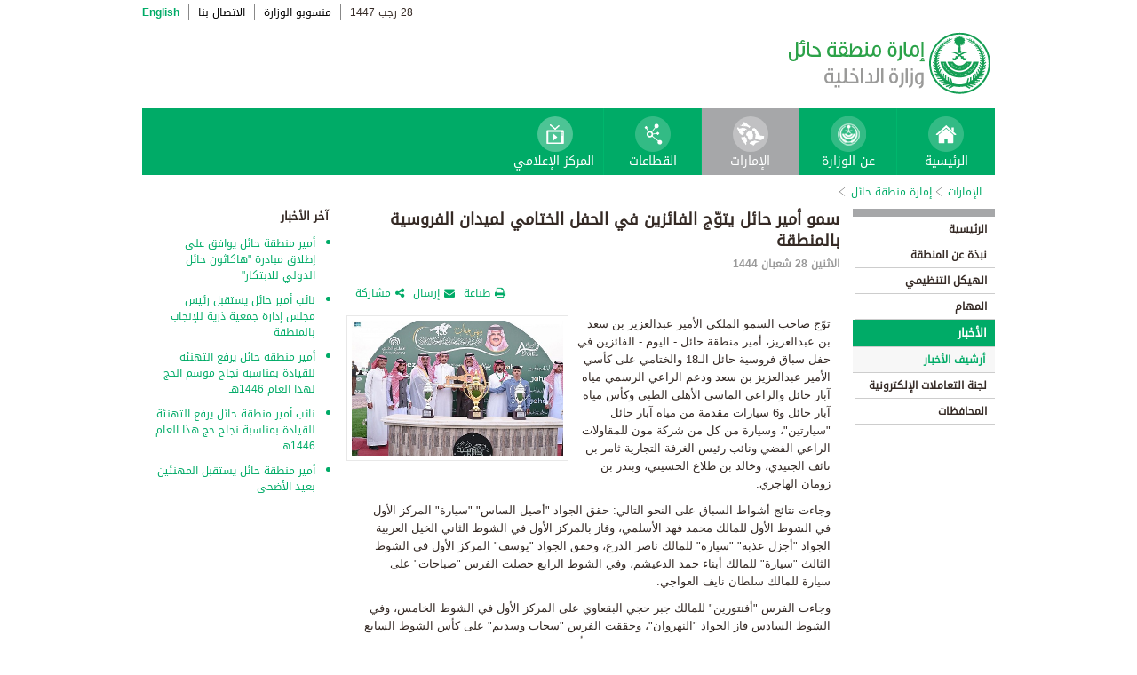

--- FILE ---
content_type: text/html; charset=UTF-8
request_url: https://www.moi.gov.sa/wps/portal/Home/emirates/hael/contents/!ut/p/z0/hZFNb4MwDIb_SnvgiGJCQL0iNCjtvqtpXS7IUFQyaGgBse3fLylo2jpQL3YcW-_rJyGcbAmX2Ik9tqKSWKr6jbsxRIwtLUbXC_YYgPdEV77nRxReLLLBmqwI_z0Ey8BSQ_7tDXUDCp6jVcT76cQ9wtNKttlnS7YZNm1Wy9mxrjoh08yAy5sZ1gbI7KPpoyrTXHR6sGljfRNbzARmUqCQxP_3-LtsuIbRPbA0E8QcDTinH9MrVL47qnbAnZCYGzAcJhlUv2eg1LTgzIBXGfSDj7nmmJUG6Djpl2M5-Fkm2NrPHvML7559Tels2H0E8GBPUBZFD6nz5JNdiFE6KlaLL9wpsT5PAqj28OkKYKEB6BngWISvJk-csjv0eT-ffwMJiMoD/
body_size: 28584
content:
<!DOCTYPE html>
<html lang="ar">
<head>
<meta http-equiv="X-UA-Compatible" content="IE=edge">
<meta name="viewport" content="width=device-width, initial-scale=1, maximum-scale=1, minimum-scale=1">
<!--<link rel="dynamic-content" href="co:head">-->

<title>إمارة منطقة حائل</title>

<link rel="shortcut icon" type="image/x-icon" href="/portal/images/moifavicon.ico" />




<link rel="stylesheet" type="text/css" href="/portal/css/resposivedatatable/jquery.dataTables.css" />
<link rel="stylesheet" type="text/css" href="/portal/css/resposivedatatable/dataTables.responsive.css" />
<link rel="stylesheet" type="text/css" href="/portal/css/virtualPortals/slider.css?v=202401070859" />
<link rel="stylesheet" type="text/css" href="/portal/fontello/css/fontello.css" />
<link rel="stylesheet" type="text/css" href="/portal/css/menu-custom.css" />
<link rel="stylesheet" type="text/css" href="/portal/css/tabs.css" />
<link rel="stylesheet" type="text/css" href="/portal/css/base.css" />
<link rel="stylesheet" type="text/css" href="/portal/css/custom.css?v=202401070859" />
<link rel="stylesheet" type="text/css" href="/portal/css/eservices_style.css?v=202401070859" />
<link rel="stylesheet" type="text/css" href="/portal/js/jquery-ui/jquery-ui.min.css" />

<link rel="stylesheet" type="text/css" href="/portal/css/virtualPortals/style_arabic.css" />
<link rel="stylesheet" type="text/css" href="/portal/css/font_arabic.css" />

<script type="text/javascript" src="/portal/js/jquery.min.js"></script>

<script type="text/javascript" src="/portal/js/jquery-ui/jquery-ui.min.js"></script>


<script type="text/javascript" src="/portal/js/browserValidator.js"></script>
<script type="text/javascript" src="/portal/js/responsive-switch.js"></script>

<script type="text/javascript" src="/portal/js/jquery.sliderTabs.js?v=202401070859"></script>
<script type="text/javascript" src="/portal/js/jquery.slides.min.js"></script>
<script type="text/javascript" src="/portal/js/slidesjs.initialize.js"></script>
<script type="text/javascript" src="/portal/js/custom.js?v=202401070859"></script>
<script type="text/javascript" src="/portal/js/themeBuilder.js"></script>


<script type="text/javascript" src="/portal/js/resposivedatatable/dataTable.custom.ar.js"></script>

<script type="text/javascript" src="/portal/js/resposivedatatable/jquery.dataTables.min.js"></script>
<script type="text/javascript" src="/portal/js/resposivedatatable/dataTables.responsive.min.js"></script>

<link rel="stylesheet" type="text/css" href="/portal/css/flora.calendars.picker.css" />
<script type="text/javascript" src="/portal/portlet_resources/js/jquery.plugin.js"></script>
<script type="text/javascript" src="/portal/portlet_resources/js/jquery.calendars.js"></script>
<script type="text/javascript" src="/portal/portlet_resources/js/jquery.calendars.plus.js"></script>
<script type="text/javascript" src="/portal/portlet_resources/js/jquery.calendars.picker.js"></script>
<!-- <script type="text/javascript" src="/portal/portlet_resources/js/jquery.calendars.picker-ar.js"></script> -->
<!-- <script type="text/javascript" src="/portal/portlet_resources/js/jquery.calendars.julian.js"></script> -->
<script type="text/javascript" src="/portal/portlet_resources/js/jquery.calendars.islamic.js"></script>
<script type="text/javascript" src="/portal/portlet_resources/js/jquery.calendars.ummalqura.js"></script>
<script type="text/javascript" src="/portal/portlet_resources/js/jquery.calendars.imoi.initGregWithHijri.js"></script>
<script type="text/javascript" src="/portal/portlet_resources/js/jquery.calendars.imoi.initGregWithHijri.Single.js"></script>
<script type="text/javascript" src="/portal/js/virtualPortals/contentSlider.js"></script>



<script type="text/javascript" src="/portal/js/calendar_moi_dateConverter.js"></script>

<style id="antiClickjack">body{display:none !important;}</style>
<script type="text/javascript">
   if (self === top) {	   
       var antiClickjack = document.getElementById("antiClickjack");
       antiClickjack.parentNode.removeChild(antiClickjack);
   } else {
	   alert("Content not allowed in iframe");
   }
</script>
</head>
<body class="rtl">
	<div class="wrapper">
		
<div class="header-moi">		

		<script>
		document.write("");				
		var logoUrl = "/wps/vanityurl/ar/home";
		var logoPath = "/portal/images/logos_new/moi_logo_rtl.png";
		var logoname = "";
		if("hael" != "") {
			logoUrl = "/wps/vanityurl/ar/hael";					
			logoPath = "/portal/images/logos_new/logo_hael_rtl.png";
			logoname = "hael";
		}
		document.write("");				
		var langSwitch = "/wps/portal/Home/emirates/hael/contents/!ut/p/z0/[base64]!!/";
		langSwitch = langSwitch.replace("/","%2F");
		var dateEn = "17&nbsp;يناير&nbsp;2026";		
		var dateAr = getTodayHijriDate(2026,1,17,'ar');
			
		var loginUrl = "";
		if(logoname != "" && logoname == "gitex") {
			buildGitexTopLinksAr(langSwitch,dateEn,dateAr,logoUrl,logoPath,loginUrl);
		} else {
			buildPublicTopLinksAr(langSwitch,dateEn,dateAr,logoUrl,logoPath,loginUrl);
		} 
		</script>
			
</div>

































	
    











 



		
<!-- Mobile Navigation starts -->

<!-- Mobile Navigation ends -->




	<div class="mainnav">
		
			
			
				<script>
					document.write("");				
					var logoname = "hael";
					document.write("");
					if(logoname != "" && logoname == 'gitex'){
						
							
							var activeItem = 'الإمارات';
							buildGitexMenuAr(activeItem.toLowerCase());
						
							
							var activeItem = 'إمارة منطقة حائل';
							buildGitexMenuAr(activeItem.toLowerCase());
							
					} else {
						
							
							var activeItem = 'الإمارات';						
							buildPublicMenuAr(activeItem);
							
					}
				</script>
			
		
		
				
	</div>

 


	<div class="wpthemeCrumbTrail wpthemeLeft">
								
						<a href="?uri=nm:oid:Z6_0I44H142KGADB0AA3Q9K5I10L4" class="cus-crumb-tail"><span lang="ar" dir="RTL">
						الإمارات</span></a>
					
					<span class="wpthemeCrumbTrailSeparator cus-crumb-tail">&gt;</span>
										
						<a href="?uri=nm:oid:Z6_0I44H142K84PF0AQ2JCACI2063" class="cus-crumb-tail"><span lang="ar" dir="RTL">
						إمارة منطقة حائل</span></a>
					
					<span class="wpthemeCrumbTrailSeparator cus-crumb-tail">&gt;</span>
										
						<strong><span class="wpthemeSelected cus-crumb-tail" id="Z6_0I44H142K84PF0AQ2JCACI20U1" lang="ar" dir="RTL"></span></strong>
					
	</div>
	<div class="container row">
			









<table class="layoutRow ibmDndRow component-container " cellpadding="0" cellspacing="0" role="presentation">
	<tr>

        
            

		<td valign="top" >
            









<table class="layoutColumn ibmDndColumn component-container id-Z7_0I44H142KG8R50AQM37S0F30F7 layoutNode" cellpadding="0" cellspacing="0" role="presentation">
	
	<tr>
		<td style="width:100%;" valign="top">
			<div class='component-control id-Z7_0I44H142KG8R50AQM37S0F30V0' ><!--customSkin2-->








































    
    

    
    

    
    
    





    
    
        
        
            
                
                    
                    
                       
                           <div id="navleft_sections" class="navleft_sections">
<table dir="RTL">
<tr><td><div class="heading_sections">&nbsp;الأقسام</div></td></tr>
<tr>
<td><tr>
<td>
<table id='psss_NavigatorTab1' class="navleft">
<tr>
<td>
 <span class="navleft1_link on_highlighted_path_in_navigator_L1"><a href='/wps/portal/Home/emirates/hael/contents/!ut/p/z0/[base64]!/' >&nbsp;الرئيسية</a></span>
 
</td>
<td >
 <!--<img src='/wcm/images/spacer.gif'>--> 
</td>
</tr>
</table>
</td>
</tr><tr>
<td>
<table id='psss_NavigatorTab2' class="navleft">
<tr>
<td>
 <span class="navleft1_link on_highlighted_path_in_navigator_L1"><a href='/wps/portal/Home/emirates/hael/contents/!ut/p/z0/[base64]!/' >&nbsp;نبذة عن المنطقة</a></span>
 
</td>
<td >
 <!--<img src='/wcm/images/spacer.gif'>--> 
</td>
</tr>
</table>
</td>
</tr><tr>
<td>
<table id='psss_NavigatorTab3' class="navleft">
<tr>
<td>
 <span class="navleft1_link on_highlighted_path_in_navigator_L1"><a href='/wps/portal/Home/emirates/hael/contents/!ut/p/z0/[base64]!!/' >&nbsp;الهيكل التنظيمي</a></span>
 
</td>
<td >
 <!--<img src='/wcm/images/spacer.gif'>--> 
</td>
</tr>
</table>
</td>
</tr><tr>
<td>
<table id='psss_NavigatorTab4' class="navleft">
<tr>
<td>
 <span class="navleft1_link on_highlighted_path_in_navigator_L1"><a href='/wps/portal/Home/emirates/hael/contents/!ut/p/z0/[base64]!!/' >&nbsp;المهام</a></span>
 
</td>
<td >
 <!--<img src='/wcm/images/spacer.gif'>--> 
</td>
</tr>
</table>
</td>
</tr><tr>
<td>
<table id='psss_NavigatorTab5' class="navleft">
<tr>
<td>
 <a id="on_highlighted_path_in_navigator" href='/wps/portal/Home/emirates/hael/contents/!ut/p/z0/[base64]!/'>
<font class='navleft1_linkactive'>&nbsp;الأخبار</font></a> 
</td>
<td >
 <!--<img id="on_highlighted_path_in_navigator" src='/portal/images/theme/moinew/left_bullet_rtl.gif'>--> 
</td>
</tr>
</table>
</td>
</tr><tr class="navigatorFixTemp">
<td>
<table id='psss_NavigatorTab6'  
class="navleft_sub">
<tr>
<td >
 <a id="on_highlighted_path_in_navigator" href='/wps/portal/Home/emirates/hael/contents/!ut/p/z0/[base64]!/' >
<font class='navleft2_linkactive'>&nbsp;أرشيف الأخبار</font>
</a> 
</td>
<td >
 <!--<img id="on_highlighted_path_in_navigator" src='/portal/images/theme/moinew/left_bullet_rtl.gif'>--> 
</td>
</tr>
</table></td>
</tr><tr>
<td>
<table id='psss_NavigatorTab7' class="navleft">
<tr>
<td>
 <span class="navleft1_link on_highlighted_path_in_navigator_L1"><a href='/wps/portal/Home/emirates/hael/contents/!ut/p/z0/[base64]!!/' >&nbsp;لجنة التعاملات الإلكترونية</a></span>
 
</td>
<td >
 <!--<img src='/wcm/images/spacer.gif'>--> 
</td>
</tr>
</table>
</td>
</tr><tr>
<td>
<table id='psss_NavigatorTab8' class="navleft">
<tr>
<td>
 <span class="navleft1_link on_highlighted_path_in_navigator_L1"><a href='/wps/portal/Home/emirates/hael/contents/!ut/p/z0/[base64]/' >&nbsp;المحافظات</a></span>
 
</td>
<td >
 <!--<img src='/wcm/images/spacer.gif'>--> 
</td>
</tr>
</table>
</td>
</tr></td></tr>
</table>
</div>
<BR />
<script language="javascript">
var str_open_img_path = '/portal/images/theme/moinew/bullet_down.gif' ;
jslocale = "ar" ;
</script>
<script language="javascript" type="text/javascript">
//<![CDATA[
$(document).ready(function(){
	try{
		var $eventsLnks = $(".mymoiEventsReadMoreLink");
		if($eventsLnks.length != 0) // ie user is login
		{
			ind = 0 ;
			for(ind=0; ind < $eventsLnks.length; ind++)
			{
				objLnk = $eventsLnks[ind]
				var strLink = objLnk.href
				strLink = strLink.replace("/portal/", "/myportal/");
				strLink = strLink.replace("/connect/", "/myconnect/");
				objLnk.href = strLink;
			}
			
		}
		else // anonymous user
		{
			$eventsLnks = $(".moiEventsReadMoreLink");
			if($eventsLnks.length != 0) // ie user is login
			{
				ind = 0 ;
				for(ind=0; ind < $eventsLnks.length; ind++)
				{
					objLnk = $eventsLnks[ind]
					var strLink = objLnk.href
					strLink = strLink.replace("/myportal/", "/portal/");
					strLink = strLink.replace("/myconnect/", "/connect/");
					objLnk.href = strLink;
				}
				
			}			
		}
	}catch(eeee)
	{
	//alert(eeee);
	}	
})

function processMoiBanners()
{

	var $pars = $(".moiBannersDivs");
	
	for( i=0; i < $pars.length; i++ )
	{
		if($pars[i].className.search("Left Side Banners") > 0)
		{
			try{
				$pars[i].parentNode.parentNode.parentNode.parentNode.className = "leftBannersAdjustment" + "_" + jslocale ;
			}catch(exce){}
		}
		if($pars[i].className.search("Mid Banners") > 0)
		{
			try{
				$pars[i].parentNode.parentNode.parentNode.parentNode.className = "midBannersAdjustment"+ "_" + jslocale ;
			}catch(exce){}
		}
		var $kids =	$pars.eq(i) ;
		var $alink = $kids.children("a") ;
		
		try
		{
			if($alink.attr("href").length > 10)
			{
				var $animage = $kids.children("img") ;
				$animage.css( "cursor", "pointer" );

var curLoct = window.document.location.href ;
var pLinkHref = $alink[0].href;			
if(curLoct.indexOf("myportal") >= 0 && pLinkHref.indexOf("auth")< 0 && pLinkHref.indexOf("myportal") < 0)
{
$alink[0].href = pLinkHref.replace("portal", "myportal");
//alert($alink[i].href);	
}

				$animage.unbind('click', false) ;
				$animage.bind('click', function(event) 
				{
				  if( $(this).prev().attr("target") == "_blank")
					window.open($(this).prev().attr("href"));
				  else
					window.document.location.href = $(this).prev().attr("href");

				});
			}
		}catch(ex){}

	}
}
//]]>
</script>

                        
                        
                    
                
                
            
        
    

    
        





        







    
 </div>
		</td>
	</tr>
	 
</table>
		</td>

        
            

		<td valign="top" >
            









<table class="layoutColumn ibmDndColumn component-container id-Z7_0I44H142KG8R50AQM37S0F30V2 layoutNode" cellpadding="0" cellspacing="0" role="presentation">
	
	<tr>
		<td style="width:100%;" valign="top">
			<div class='component-control id-Z7_0I44H142KG8R50AQM37S0F30V6' ><!--customSkin2-->








































    
    

    
    

    
    
    





    
    
        
            
            <script>
let toEnglishDigits = (input, output) => {
   if(input.match(/[0-9 -()+]+$/) != null){
      return input ;
   }else{
      var engDigits = ['٠','١', '٢', '٣', '٤', '٥', '٦', '٧', '٨', '٩'] ;
      input.toString().split('').forEach(char => {output += engDigits.indexOf(char);});
      return output
   }
}

let isValidEnglishYear = input => {
input = isNaN(input) ? '-1' : input ;
return Number(input) > 1500 ? true : false ;
}

let showDate  = (engyear, engmonth, engday, targetPlaceHolder, alterNativeDt) => {
   if( isValidEnglishYear(engyear) ){
     updateFromGregorian(engyear,engmonth,engday, targetPlaceHolder );
   }else{
      $("#" + targetPlaceHolder ).html(alterNativeDt);
   }
}


</script>
<script type="text/javascript" language="JavaScript" src='/wps/wcm/connect/591d42af-5f0e-4a8d-9d85-070f84b1b129/printvp.js?MOD=AJPERES&amp;CACHEID=ROOTWORKSPACE-591d42af-5f0e-4a8d-9d85-070f84b1b129-nViCzpy'></script>
   <div id="mid_content_sub">
        <div id="titlespan" class="page_heading">
		<h1>سمو أمير حائل يتوّج الفائزين في الحفل الختامي لميدان الفروسية بالمنطقة</h1>
<a href="/wps/portal/Home/emirates/hael/contents/!ut/p/z0/[base64]/"></a>
		</div>
         <div class="news_date">
			<span id="moi_content_published_date"></span><span></span>
          </div>
		<div class="social_sharing" style="float:left">
			<div class="icon_share pull-right" onclick="displayElement('toolsList');return false;"><a title="" target="" href="#">مشاركة</a></div>
			<div class="icon_email pull-right"><a title="" target="" href="#" onclick="emailForm();">إرسال</a></div>
			<div class="icon_print pull-right"><a target="" title="" href="JavaScript: printvpar('titlespan','imagespan','contentspan')"  id="printId">طباعة</a></div>
        </div>
        <div class="page_body">
        <!-- Content Image Here -->
        <div id="article_01">
	<div id="imagespan" class="article_image">
	<img src="/wps/wcm/connect/d686c5e8-5d8f-4a34-827f-7503a5319d7c/hylgov21-03-2023.jpg?MOD=AJPERES&amp;CACHEID=ROOTWORKSPACE-d686c5e8-5d8f-4a34-827f-7503a5319d7c-os2QwvR"/>
        </div>
	<!-- Content Body Text Starts Here -->
	<div id="contentspan"><p dir="rtl">توّج صاحب السمو الملكي الأمير عبدالعزيز بن سعد بن عبدالعزيز، أمير منطقة حائل - اليوم - الفائزين في حفل سباق فروسية حائل الـ18 والختامي على كأسي الأمير عبدالعزيز بن سعد ودعم الراعي الرسمي مياه آبار حائل والراعي الماسي الأهلي الطبي وكأس مياه آبار حائل و6 سيارات مقدمة من مياه آبار حائل "سيارتين"، وسيارة من كل من شركة مون للمقاولات الراعي الفضي ونائب رئيس الغرفة التجارية ثامر بن نائف الجنيدي، وخالد بن طلاع الحسيني، وبندر بن زومان الهاجري.</p>

<p dir="rtl">وجاءت نتائج أشواط السباق على النحو التالي: حقق الجواد "أصيل الساس" "سيارة" المركز الأول في الشوط الأول للمالك محمد فهد الأسلمي، وفاز بالمركز الأول في الشوط الثاني الخيل العربية الجواد "أجزل عذبه" "سيارة" للمالك ناصر الدرع، وحقق الجواد "يوسف" المركز الأول في الشوط الثالث "سيارة" للمالك أبناء حمد الدغيشم، وفي الشوط الرابع حصلت الفرس "صباحات" على سيارة للمالك سلطان نايف العواجي.</p>

<p dir="rtl">وجاءت الفرس "أفنتورين" للمالك جبر حجي البقعاوي على المركز الأول في الشوط الخامس، وفي الشوط السادس فاز الجواد "النهروان"، وحققت الفرس "سحاب وسديم" على كأس الشوط السابع للمالك شالح مطني الشمري، وفي الشوط الثامن "كأس" ظفر الجواد "اجتماعي" على سيارة للمالك محمد فهد الأسلمي، وتوج الجواد "شوكان" بالكأس الرئيس للمالك حمود محمد البقعاوي حيث سلم سمو أمير منطقة حائل الفائزين والكأس والجوائز، مثنياً سموه على دعم رجال الأعمال لرياضة الفروسية بالمنطقة.</p>

<p dir="rtl">وفي ختام الحفل تسلم سموه درعاً تذكاريًا من مدير ميدان الفروسية بحائل بندر التبيناوي.</p>
</div>
<p style="margin-top:5px"></p>
        </div>

<div><div class="last-modified-date">
<span>آخر تحديث:</span>
<span id="moi_content_lastModified_date"></span>
</div>
<script>
var year = '٢٠٢٣' ;
var month = '٠٣' ;
var day = '٢١' ;
var alterNativeDt = '٢١ مارس ٢٠٢٣' ;
var targetPlaceHolder = 'moi_content_lastModified_date' ;

var engyear = toEnglishDigits(year, '')  ;
var engmonth = toEnglishDigits(month, '')  ;
var engday = toEnglishDigits(day, '')  ;

showDate(engyear, engmonth, engday, targetPlaceHolder, alterNativeDt);
</script>

<script language="javascript" type="text/javascript">
//<![CDATA[
$(document).ready(function(){
	try{
		
		var currentUrlTokens = $(location).attr("href").split("/") ;
		manageNewComponents(currentUrlTokens[3]);

		$(".prayerPortlet tr").each(function(ind){
			if(ind > 4 && ind < 8)
			{
				//$(this).hide();
			}
		})
	}catch(pex)
	{
		//alert(pex);
	}	
})

function manageNewComponents(serverContext)
{
	if(serverContext == 'auth')
	{
		
		$(".hideOnAuth").each(function(ind){
		
			$(this).hide();

		})		
	}
	else if(serverContext == 'wps')
	{
		$(".hideOnWps").each(function(ind){
		
			$(this).hide();

		})		
	}
}
//]]>
</script></div>

        </div>


</div>

<script>

var year = '٢٠٢٣' ;
var month = '٠٣' ;
var day = '٢٠' ;
var targetPlaceHolder = 'moi_content_published_date' ;
var alterNativeDt = '٢٠ مارس ٢٠٢٣' ;

var engyear = toEnglishDigits(year, '')  ;
var engmonth = toEnglishDigits(month, '')  ;
var engday = toEnglishDigits(day, '')  ;
showDate(engyear, engmonth, engday, targetPlaceHolder, alterNativeDt);


</script>

        
        
    

    
        





        







    
 </div>
		</td>
	</tr>
	 
</table>
		</td>

        
            

		<td valign="top" >
            









<table class="layoutColumn ibmDndColumn component-container id-Z7_0I44H142KG8R50AQM37S0F30V5 layoutNode" cellpadding="0" cellspacing="0" role="presentation">
	
	<tr>
		<td style="width:100%;" valign="top">
			<div class='component-control id-Z7_0I44H142KG8R50AQM37S0F30V3' ><!--customSkin2-->








































    
    

    
    

    
    
    





    
    
        
            
            <span id="newCom_MostPopularNews"></span>
<div class="right_content_sub">
      <div class="heading_news">آخر الأخبار</div>
        <div class="news_bullets">
<ul>
      
    <a href="/wps/portal/Home/emirates/hael/contents/!ut/p/z0/[base64]!/">                  <li>
                  أمير منطقة حائل يوافق على إطلاق مبادرة &quot;هاكاثون حائل الدولي للابتكار&quot;
                </li>

           </a>
</ul><ul>
      
    <a href="/wps/portal/Home/emirates/hael/contents/!ut/p/z0/[base64]!!/">                  <li>
                  نائب أمير حائل يستقبل رئيس مجلس إدارة جمعية ذرية للإنجاب بالمنطقة
                </li>

           </a>
</ul><ul>
      
    <a href="/wps/portal/Home/emirates/hael/contents/!ut/p/z0/[base64]!/">                  <li>
                  أمير منطقة حائل يرفع التهنئة للقيادة بمناسبة نجاح موسم الحج لهذا العام 1446هـ
                </li>

           </a>
</ul><ul>
      
    <a href="/wps/portal/Home/emirates/hael/contents/!ut/p/z0/[base64]!!/">                  <li>
                  نائب أمير منطقة حائل يرفع التهنئة للقيادة بمناسبة نجاح حج هذا العام 1446هـ
                </li>

           </a>
</ul><ul>
      
    <a href="/wps/portal/Home/emirates/hael/contents/!ut/p/z0/[base64]!/">                  <li>
                  أمير منطقة حائل يستقبل المهنئين بعيد الأضحى
                </li>

           </a>
</ul></div>
</div>

 



        
        
    

    
        





        







    
 </div>
		</td>
	</tr>
	 
</table>
		</td>

        
        
	</tr>
</table></div>
		
<div class="footer row">

		<script>
			document.write("");		
			var logoname = "hael";
			var sectorName = "";
			document.write("");
			var dateEn = "17يناير2026".slice(-4);
		   	var dateAr = getTodayHijriDate(2026,1,17,'en').slice(-4);
			
			if(logoname != "" && logoname == 'gitex') {
				gitexBuildFooterAr();
			} else {
				buildPublicFooterAr(dateEn,dateAr,sectorName,logoname);
			}
		</script>
	
</div>


<script type="text/javascript" src="/portal/js/newsslider.js?v=202401070859"></script>
<script type="text/javascript" src="/portal/js/custom-expand.js?v=202401070859"></script>

</div>
</body>
</html>